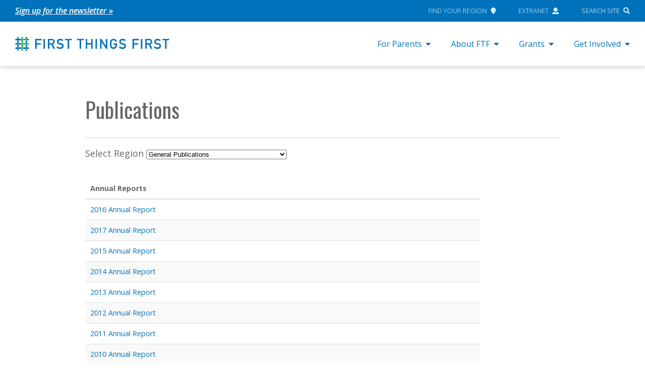

--- FILE ---
content_type: text/html; charset=UTF-8
request_url: https://www.ftf-stg.magnetry.com/publications/
body_size: 14954
content:

<!doctype html>
<html lang="en-US">
<head>
  <meta charset="utf-8">
  <meta http-equiv="x-ua-compatible" content="ie=edge">
  <meta name="viewport" content="width=device-width, initial-scale=1">

  <!-- Header scripts from Theme Settings -->
<!-- Google Tag Manager -->
<script>(function(w,d,s,l,i){w[l]=w[l]||[];w[l].push({'gtm.start':
new Date().getTime(),event:'gtm.js'});var f=d.getElementsByTagName(s)[0],
j=d.createElement(s),dl=l!='dataLayer'?'&l='+l:'';j.async=true;j.src=
'https://www.googletagmanager.com/gtm.js?id='+i+dl;f.parentNode.insertBefore(j,f);
})(window,document,'script','dataLayer','GTM-NJ2VNKM');</script>
<!-- End Google Tag Manager -->

<!-- pixel analytics tracking code -->
<script type="text/javascript" async src="https://pm.geniusmonkey.com/gm.js?id=1028347906&z=1"></script>

  <link rel="icon" type="image/png" href="https://www.ftf-stg.magnetry.com/wp-content/themes/FTF/dist/images/ftf_favicon.png">

  <meta name='robots' content='index, follow, max-image-preview:large, max-snippet:-1, max-video-preview:-1' />
	<style>img:is([sizes="auto" i], [sizes^="auto," i]) { contain-intrinsic-size: 3000px 1500px }</style>
	<link rel="alternate" hreflang="en" href="https://www.ftf-stg.magnetry.com/publications/" />
<link rel="alternate" hreflang="es" href="https://www.ftf-stg.magnetry.com/es/publications/" />
<link rel="alternate" hreflang="x-default" href="https://www.ftf-stg.magnetry.com/publications/" />

	<!-- This site is optimized with the Yoast SEO Premium plugin v23.0 (Yoast SEO v25.1) - https://yoast.com/wordpress/plugins/seo/ -->
	<title>Publications - First Things First</title>
	<link rel="canonical" href="https://www.ftf-stg.magnetry.com/publications/" />
	<meta property="og:locale" content="en_US" />
	<meta property="og:type" content="article" />
	<meta property="og:title" content="Publications" />
	<meta property="og:url" content="https://www.ftf-stg.magnetry.com/publications/" />
	<meta property="og:site_name" content="First Things First" />
	<meta property="article:publisher" content="https://www.facebook.com/AZFirstThingsFirst/" />
	<meta property="article:modified_time" content="2018-09-11T04:03:10+00:00" />
	<meta name="twitter:card" content="summary_large_image" />
	<meta name="twitter:site" content="@AZFTF" />
	<script type="application/ld+json" class="yoast-schema-graph">{"@context":"https://schema.org","@graph":[{"@type":"WebPage","@id":"https://www.ftf-stg.magnetry.com/publications/","url":"https://www.ftf-stg.magnetry.com/publications/","name":"Publications - First Things First","isPartOf":{"@id":"https://www.ftf-stg.magnetry.com/#website"},"datePublished":"2018-09-11T04:03:05+00:00","dateModified":"2018-09-11T04:03:10+00:00","breadcrumb":{"@id":"https://www.ftf-stg.magnetry.com/publications/#breadcrumb"},"inLanguage":"en-US","potentialAction":[{"@type":"ReadAction","target":["https://www.ftf-stg.magnetry.com/publications/"]}]},{"@type":"BreadcrumbList","@id":"https://www.ftf-stg.magnetry.com/publications/#breadcrumb","itemListElement":[{"@type":"ListItem","position":1,"name":"Home","item":"https://www.ftf-stg.magnetry.com/home/"},{"@type":"ListItem","position":2,"name":"Publications"}]},{"@type":"WebSite","@id":"https://www.ftf-stg.magnetry.com/#website","url":"https://www.ftf-stg.magnetry.com/","name":"First Things First","description":"","publisher":{"@id":"https://www.ftf-stg.magnetry.com/#organization"},"potentialAction":[{"@type":"SearchAction","target":{"@type":"EntryPoint","urlTemplate":"https://www.ftf-stg.magnetry.com/?s={search_term_string}"},"query-input":{"@type":"PropertyValueSpecification","valueRequired":true,"valueName":"search_term_string"}}],"inLanguage":"en-US"},{"@type":"Organization","@id":"https://www.ftf-stg.magnetry.com/#organization","name":"First Things First","url":"https://www.ftf-stg.magnetry.com/","logo":{"@type":"ImageObject","inLanguage":"en-US","@id":"https://www.ftf-stg.magnetry.com/#/schema/logo/image/","url":"https://www.ftf-stg.magnetry.com/wp-content/uploads/2018/01/firstthingsfirst_card_gray.jpg","contentUrl":"https://www.ftf-stg.magnetry.com/wp-content/uploads/2018/01/firstthingsfirst_card_gray.jpg","width":800,"height":450,"caption":"First Things First"},"image":{"@id":"https://www.ftf-stg.magnetry.com/#/schema/logo/image/"},"sameAs":["https://www.facebook.com/AZFirstThingsFirst/","https://x.com/AZFTF","https://www.instagram.com/azfirstthingsfirst/","https://www.linkedin.com/company/first-things-first","https://www.youtube.com/user/FTFArizona"]}]}</script>
	<!-- / Yoast SEO Premium plugin. -->


<link rel='dns-prefetch' href='//www.ftf-stg.magnetry.com' />
<link rel='dns-prefetch' href='//static.addtoany.com' />
<link rel='dns-prefetch' href='//maps.googleapis.com' />
<link rel='dns-prefetch' href='//use.fontawesome.com' />
<script type="text/javascript">
/* <![CDATA[ */
window._wpemojiSettings = {"baseUrl":"https:\/\/s.w.org\/images\/core\/emoji\/16.0.1\/72x72\/","ext":".png","svgUrl":"https:\/\/s.w.org\/images\/core\/emoji\/16.0.1\/svg\/","svgExt":".svg","source":{"concatemoji":"https:\/\/www.ftf-stg.magnetry.com\/wp-includes\/js\/wp-emoji-release.min.js?ver=6.8.3"}};
/*! This file is auto-generated */
!function(s,n){var o,i,e;function c(e){try{var t={supportTests:e,timestamp:(new Date).valueOf()};sessionStorage.setItem(o,JSON.stringify(t))}catch(e){}}function p(e,t,n){e.clearRect(0,0,e.canvas.width,e.canvas.height),e.fillText(t,0,0);var t=new Uint32Array(e.getImageData(0,0,e.canvas.width,e.canvas.height).data),a=(e.clearRect(0,0,e.canvas.width,e.canvas.height),e.fillText(n,0,0),new Uint32Array(e.getImageData(0,0,e.canvas.width,e.canvas.height).data));return t.every(function(e,t){return e===a[t]})}function u(e,t){e.clearRect(0,0,e.canvas.width,e.canvas.height),e.fillText(t,0,0);for(var n=e.getImageData(16,16,1,1),a=0;a<n.data.length;a++)if(0!==n.data[a])return!1;return!0}function f(e,t,n,a){switch(t){case"flag":return n(e,"\ud83c\udff3\ufe0f\u200d\u26a7\ufe0f","\ud83c\udff3\ufe0f\u200b\u26a7\ufe0f")?!1:!n(e,"\ud83c\udde8\ud83c\uddf6","\ud83c\udde8\u200b\ud83c\uddf6")&&!n(e,"\ud83c\udff4\udb40\udc67\udb40\udc62\udb40\udc65\udb40\udc6e\udb40\udc67\udb40\udc7f","\ud83c\udff4\u200b\udb40\udc67\u200b\udb40\udc62\u200b\udb40\udc65\u200b\udb40\udc6e\u200b\udb40\udc67\u200b\udb40\udc7f");case"emoji":return!a(e,"\ud83e\udedf")}return!1}function g(e,t,n,a){var r="undefined"!=typeof WorkerGlobalScope&&self instanceof WorkerGlobalScope?new OffscreenCanvas(300,150):s.createElement("canvas"),o=r.getContext("2d",{willReadFrequently:!0}),i=(o.textBaseline="top",o.font="600 32px Arial",{});return e.forEach(function(e){i[e]=t(o,e,n,a)}),i}function t(e){var t=s.createElement("script");t.src=e,t.defer=!0,s.head.appendChild(t)}"undefined"!=typeof Promise&&(o="wpEmojiSettingsSupports",i=["flag","emoji"],n.supports={everything:!0,everythingExceptFlag:!0},e=new Promise(function(e){s.addEventListener("DOMContentLoaded",e,{once:!0})}),new Promise(function(t){var n=function(){try{var e=JSON.parse(sessionStorage.getItem(o));if("object"==typeof e&&"number"==typeof e.timestamp&&(new Date).valueOf()<e.timestamp+604800&&"object"==typeof e.supportTests)return e.supportTests}catch(e){}return null}();if(!n){if("undefined"!=typeof Worker&&"undefined"!=typeof OffscreenCanvas&&"undefined"!=typeof URL&&URL.createObjectURL&&"undefined"!=typeof Blob)try{var e="postMessage("+g.toString()+"("+[JSON.stringify(i),f.toString(),p.toString(),u.toString()].join(",")+"));",a=new Blob([e],{type:"text/javascript"}),r=new Worker(URL.createObjectURL(a),{name:"wpTestEmojiSupports"});return void(r.onmessage=function(e){c(n=e.data),r.terminate(),t(n)})}catch(e){}c(n=g(i,f,p,u))}t(n)}).then(function(e){for(var t in e)n.supports[t]=e[t],n.supports.everything=n.supports.everything&&n.supports[t],"flag"!==t&&(n.supports.everythingExceptFlag=n.supports.everythingExceptFlag&&n.supports[t]);n.supports.everythingExceptFlag=n.supports.everythingExceptFlag&&!n.supports.flag,n.DOMReady=!1,n.readyCallback=function(){n.DOMReady=!0}}).then(function(){return e}).then(function(){var e;n.supports.everything||(n.readyCallback(),(e=n.source||{}).concatemoji?t(e.concatemoji):e.wpemoji&&e.twemoji&&(t(e.twemoji),t(e.wpemoji)))}))}((window,document),window._wpemojiSettings);
/* ]]> */
</script>
<style id='wp-emoji-styles-inline-css' type='text/css'>

	img.wp-smiley, img.emoji {
		display: inline !important;
		border: none !important;
		box-shadow: none !important;
		height: 1em !important;
		width: 1em !important;
		margin: 0 0.07em !important;
		vertical-align: -0.1em !important;
		background: none !important;
		padding: 0 !important;
	}
</style>
<link rel='stylesheet' id='wp-block-library-css' href='https://www.ftf-stg.magnetry.com/wp-includes/css/dist/block-library/style.min.css?ver=6.8.3' type='text/css' media='all' />
<style id='classic-theme-styles-inline-css' type='text/css'>
/*! This file is auto-generated */
.wp-block-button__link{color:#fff;background-color:#32373c;border-radius:9999px;box-shadow:none;text-decoration:none;padding:calc(.667em + 2px) calc(1.333em + 2px);font-size:1.125em}.wp-block-file__button{background:#32373c;color:#fff;text-decoration:none}
</style>
<style id='global-styles-inline-css' type='text/css'>
:root{--wp--preset--aspect-ratio--square: 1;--wp--preset--aspect-ratio--4-3: 4/3;--wp--preset--aspect-ratio--3-4: 3/4;--wp--preset--aspect-ratio--3-2: 3/2;--wp--preset--aspect-ratio--2-3: 2/3;--wp--preset--aspect-ratio--16-9: 16/9;--wp--preset--aspect-ratio--9-16: 9/16;--wp--preset--color--black: #000000;--wp--preset--color--cyan-bluish-gray: #abb8c3;--wp--preset--color--white: #ffffff;--wp--preset--color--pale-pink: #f78da7;--wp--preset--color--vivid-red: #cf2e2e;--wp--preset--color--luminous-vivid-orange: #ff6900;--wp--preset--color--luminous-vivid-amber: #fcb900;--wp--preset--color--light-green-cyan: #7bdcb5;--wp--preset--color--vivid-green-cyan: #00d084;--wp--preset--color--pale-cyan-blue: #8ed1fc;--wp--preset--color--vivid-cyan-blue: #0693e3;--wp--preset--color--vivid-purple: #9b51e0;--wp--preset--gradient--vivid-cyan-blue-to-vivid-purple: linear-gradient(135deg,rgba(6,147,227,1) 0%,rgb(155,81,224) 100%);--wp--preset--gradient--light-green-cyan-to-vivid-green-cyan: linear-gradient(135deg,rgb(122,220,180) 0%,rgb(0,208,130) 100%);--wp--preset--gradient--luminous-vivid-amber-to-luminous-vivid-orange: linear-gradient(135deg,rgba(252,185,0,1) 0%,rgba(255,105,0,1) 100%);--wp--preset--gradient--luminous-vivid-orange-to-vivid-red: linear-gradient(135deg,rgba(255,105,0,1) 0%,rgb(207,46,46) 100%);--wp--preset--gradient--very-light-gray-to-cyan-bluish-gray: linear-gradient(135deg,rgb(238,238,238) 0%,rgb(169,184,195) 100%);--wp--preset--gradient--cool-to-warm-spectrum: linear-gradient(135deg,rgb(74,234,220) 0%,rgb(151,120,209) 20%,rgb(207,42,186) 40%,rgb(238,44,130) 60%,rgb(251,105,98) 80%,rgb(254,248,76) 100%);--wp--preset--gradient--blush-light-purple: linear-gradient(135deg,rgb(255,206,236) 0%,rgb(152,150,240) 100%);--wp--preset--gradient--blush-bordeaux: linear-gradient(135deg,rgb(254,205,165) 0%,rgb(254,45,45) 50%,rgb(107,0,62) 100%);--wp--preset--gradient--luminous-dusk: linear-gradient(135deg,rgb(255,203,112) 0%,rgb(199,81,192) 50%,rgb(65,88,208) 100%);--wp--preset--gradient--pale-ocean: linear-gradient(135deg,rgb(255,245,203) 0%,rgb(182,227,212) 50%,rgb(51,167,181) 100%);--wp--preset--gradient--electric-grass: linear-gradient(135deg,rgb(202,248,128) 0%,rgb(113,206,126) 100%);--wp--preset--gradient--midnight: linear-gradient(135deg,rgb(2,3,129) 0%,rgb(40,116,252) 100%);--wp--preset--font-size--small: 13px;--wp--preset--font-size--medium: 20px;--wp--preset--font-size--large: 36px;--wp--preset--font-size--x-large: 42px;--wp--preset--spacing--20: 0.44rem;--wp--preset--spacing--30: 0.67rem;--wp--preset--spacing--40: 1rem;--wp--preset--spacing--50: 1.5rem;--wp--preset--spacing--60: 2.25rem;--wp--preset--spacing--70: 3.38rem;--wp--preset--spacing--80: 5.06rem;--wp--preset--shadow--natural: 6px 6px 9px rgba(0, 0, 0, 0.2);--wp--preset--shadow--deep: 12px 12px 50px rgba(0, 0, 0, 0.4);--wp--preset--shadow--sharp: 6px 6px 0px rgba(0, 0, 0, 0.2);--wp--preset--shadow--outlined: 6px 6px 0px -3px rgba(255, 255, 255, 1), 6px 6px rgba(0, 0, 0, 1);--wp--preset--shadow--crisp: 6px 6px 0px rgba(0, 0, 0, 1);}:where(.is-layout-flex){gap: 0.5em;}:where(.is-layout-grid){gap: 0.5em;}body .is-layout-flex{display: flex;}.is-layout-flex{flex-wrap: wrap;align-items: center;}.is-layout-flex > :is(*, div){margin: 0;}body .is-layout-grid{display: grid;}.is-layout-grid > :is(*, div){margin: 0;}:where(.wp-block-columns.is-layout-flex){gap: 2em;}:where(.wp-block-columns.is-layout-grid){gap: 2em;}:where(.wp-block-post-template.is-layout-flex){gap: 1.25em;}:where(.wp-block-post-template.is-layout-grid){gap: 1.25em;}.has-black-color{color: var(--wp--preset--color--black) !important;}.has-cyan-bluish-gray-color{color: var(--wp--preset--color--cyan-bluish-gray) !important;}.has-white-color{color: var(--wp--preset--color--white) !important;}.has-pale-pink-color{color: var(--wp--preset--color--pale-pink) !important;}.has-vivid-red-color{color: var(--wp--preset--color--vivid-red) !important;}.has-luminous-vivid-orange-color{color: var(--wp--preset--color--luminous-vivid-orange) !important;}.has-luminous-vivid-amber-color{color: var(--wp--preset--color--luminous-vivid-amber) !important;}.has-light-green-cyan-color{color: var(--wp--preset--color--light-green-cyan) !important;}.has-vivid-green-cyan-color{color: var(--wp--preset--color--vivid-green-cyan) !important;}.has-pale-cyan-blue-color{color: var(--wp--preset--color--pale-cyan-blue) !important;}.has-vivid-cyan-blue-color{color: var(--wp--preset--color--vivid-cyan-blue) !important;}.has-vivid-purple-color{color: var(--wp--preset--color--vivid-purple) !important;}.has-black-background-color{background-color: var(--wp--preset--color--black) !important;}.has-cyan-bluish-gray-background-color{background-color: var(--wp--preset--color--cyan-bluish-gray) !important;}.has-white-background-color{background-color: var(--wp--preset--color--white) !important;}.has-pale-pink-background-color{background-color: var(--wp--preset--color--pale-pink) !important;}.has-vivid-red-background-color{background-color: var(--wp--preset--color--vivid-red) !important;}.has-luminous-vivid-orange-background-color{background-color: var(--wp--preset--color--luminous-vivid-orange) !important;}.has-luminous-vivid-amber-background-color{background-color: var(--wp--preset--color--luminous-vivid-amber) !important;}.has-light-green-cyan-background-color{background-color: var(--wp--preset--color--light-green-cyan) !important;}.has-vivid-green-cyan-background-color{background-color: var(--wp--preset--color--vivid-green-cyan) !important;}.has-pale-cyan-blue-background-color{background-color: var(--wp--preset--color--pale-cyan-blue) !important;}.has-vivid-cyan-blue-background-color{background-color: var(--wp--preset--color--vivid-cyan-blue) !important;}.has-vivid-purple-background-color{background-color: var(--wp--preset--color--vivid-purple) !important;}.has-black-border-color{border-color: var(--wp--preset--color--black) !important;}.has-cyan-bluish-gray-border-color{border-color: var(--wp--preset--color--cyan-bluish-gray) !important;}.has-white-border-color{border-color: var(--wp--preset--color--white) !important;}.has-pale-pink-border-color{border-color: var(--wp--preset--color--pale-pink) !important;}.has-vivid-red-border-color{border-color: var(--wp--preset--color--vivid-red) !important;}.has-luminous-vivid-orange-border-color{border-color: var(--wp--preset--color--luminous-vivid-orange) !important;}.has-luminous-vivid-amber-border-color{border-color: var(--wp--preset--color--luminous-vivid-amber) !important;}.has-light-green-cyan-border-color{border-color: var(--wp--preset--color--light-green-cyan) !important;}.has-vivid-green-cyan-border-color{border-color: var(--wp--preset--color--vivid-green-cyan) !important;}.has-pale-cyan-blue-border-color{border-color: var(--wp--preset--color--pale-cyan-blue) !important;}.has-vivid-cyan-blue-border-color{border-color: var(--wp--preset--color--vivid-cyan-blue) !important;}.has-vivid-purple-border-color{border-color: var(--wp--preset--color--vivid-purple) !important;}.has-vivid-cyan-blue-to-vivid-purple-gradient-background{background: var(--wp--preset--gradient--vivid-cyan-blue-to-vivid-purple) !important;}.has-light-green-cyan-to-vivid-green-cyan-gradient-background{background: var(--wp--preset--gradient--light-green-cyan-to-vivid-green-cyan) !important;}.has-luminous-vivid-amber-to-luminous-vivid-orange-gradient-background{background: var(--wp--preset--gradient--luminous-vivid-amber-to-luminous-vivid-orange) !important;}.has-luminous-vivid-orange-to-vivid-red-gradient-background{background: var(--wp--preset--gradient--luminous-vivid-orange-to-vivid-red) !important;}.has-very-light-gray-to-cyan-bluish-gray-gradient-background{background: var(--wp--preset--gradient--very-light-gray-to-cyan-bluish-gray) !important;}.has-cool-to-warm-spectrum-gradient-background{background: var(--wp--preset--gradient--cool-to-warm-spectrum) !important;}.has-blush-light-purple-gradient-background{background: var(--wp--preset--gradient--blush-light-purple) !important;}.has-blush-bordeaux-gradient-background{background: var(--wp--preset--gradient--blush-bordeaux) !important;}.has-luminous-dusk-gradient-background{background: var(--wp--preset--gradient--luminous-dusk) !important;}.has-pale-ocean-gradient-background{background: var(--wp--preset--gradient--pale-ocean) !important;}.has-electric-grass-gradient-background{background: var(--wp--preset--gradient--electric-grass) !important;}.has-midnight-gradient-background{background: var(--wp--preset--gradient--midnight) !important;}.has-small-font-size{font-size: var(--wp--preset--font-size--small) !important;}.has-medium-font-size{font-size: var(--wp--preset--font-size--medium) !important;}.has-large-font-size{font-size: var(--wp--preset--font-size--large) !important;}.has-x-large-font-size{font-size: var(--wp--preset--font-size--x-large) !important;}
:where(.wp-block-post-template.is-layout-flex){gap: 1.25em;}:where(.wp-block-post-template.is-layout-grid){gap: 1.25em;}
:where(.wp-block-columns.is-layout-flex){gap: 2em;}:where(.wp-block-columns.is-layout-grid){gap: 2em;}
:root :where(.wp-block-pullquote){font-size: 1.5em;line-height: 1.6;}
</style>
<link rel='stylesheet' id='agile-store-locator-init-css' href='https://www.ftf-stg.magnetry.com/wp-content/plugins/agile-store-locator/public/css/init.css?ver=4.8.18' type='text/css' media='all' />
<link rel='stylesheet' id='wp-video-popup-css' href='https://www.ftf-stg.magnetry.com/wp-content/plugins/wp-video-popup-pro/inc/css/wp-video-popup.css?ver=2.9' type='text/css' media='all' />
<link rel='stylesheet' id='wpml-legacy-horizontal-list-0-css' href='https://www.ftf-stg.magnetry.com/wp-content/plugins/sitepress-multilingual-cms/templates/language-switchers/legacy-list-horizontal/style.min.css?ver=1' type='text/css' media='all' />
<link rel='stylesheet' id='searchwp-forms-css' href='https://www.ftf-stg.magnetry.com/wp-content/plugins/searchwp/assets/css/frontend/search-forms.min.css?ver=4.4.0' type='text/css' media='all' />
<link rel='stylesheet' id='bfa-font-awesome-css' href='https://use.fontawesome.com/releases/v5.15.4/css/all.css?ver=2.0.3' type='text/css' media='all' />
<link rel='stylesheet' id='bfa-font-awesome-v4-shim-css' href='https://use.fontawesome.com/releases/v5.15.4/css/v4-shims.css?ver=2.0.3' type='text/css' media='all' />
<style id='bfa-font-awesome-v4-shim-inline-css' type='text/css'>

			@font-face {
				font-family: 'FontAwesome';
				src: url('https://use.fontawesome.com/releases/v5.15.4/webfonts/fa-brands-400.eot'),
				url('https://use.fontawesome.com/releases/v5.15.4/webfonts/fa-brands-400.eot?#iefix') format('embedded-opentype'),
				url('https://use.fontawesome.com/releases/v5.15.4/webfonts/fa-brands-400.woff2') format('woff2'),
				url('https://use.fontawesome.com/releases/v5.15.4/webfonts/fa-brands-400.woff') format('woff'),
				url('https://use.fontawesome.com/releases/v5.15.4/webfonts/fa-brands-400.ttf') format('truetype'),
				url('https://use.fontawesome.com/releases/v5.15.4/webfonts/fa-brands-400.svg#fontawesome') format('svg');
			}

			@font-face {
				font-family: 'FontAwesome';
				src: url('https://use.fontawesome.com/releases/v5.15.4/webfonts/fa-solid-900.eot'),
				url('https://use.fontawesome.com/releases/v5.15.4/webfonts/fa-solid-900.eot?#iefix') format('embedded-opentype'),
				url('https://use.fontawesome.com/releases/v5.15.4/webfonts/fa-solid-900.woff2') format('woff2'),
				url('https://use.fontawesome.com/releases/v5.15.4/webfonts/fa-solid-900.woff') format('woff'),
				url('https://use.fontawesome.com/releases/v5.15.4/webfonts/fa-solid-900.ttf') format('truetype'),
				url('https://use.fontawesome.com/releases/v5.15.4/webfonts/fa-solid-900.svg#fontawesome') format('svg');
			}

			@font-face {
				font-family: 'FontAwesome';
				src: url('https://use.fontawesome.com/releases/v5.15.4/webfonts/fa-regular-400.eot'),
				url('https://use.fontawesome.com/releases/v5.15.4/webfonts/fa-regular-400.eot?#iefix') format('embedded-opentype'),
				url('https://use.fontawesome.com/releases/v5.15.4/webfonts/fa-regular-400.woff2') format('woff2'),
				url('https://use.fontawesome.com/releases/v5.15.4/webfonts/fa-regular-400.woff') format('woff'),
				url('https://use.fontawesome.com/releases/v5.15.4/webfonts/fa-regular-400.ttf') format('truetype'),
				url('https://use.fontawesome.com/releases/v5.15.4/webfonts/fa-regular-400.svg#fontawesome') format('svg');
				unicode-range: U+F004-F005,U+F007,U+F017,U+F022,U+F024,U+F02E,U+F03E,U+F044,U+F057-F059,U+F06E,U+F070,U+F075,U+F07B-F07C,U+F080,U+F086,U+F089,U+F094,U+F09D,U+F0A0,U+F0A4-F0A7,U+F0C5,U+F0C7-F0C8,U+F0E0,U+F0EB,U+F0F3,U+F0F8,U+F0FE,U+F111,U+F118-F11A,U+F11C,U+F133,U+F144,U+F146,U+F14A,U+F14D-F14E,U+F150-F152,U+F15B-F15C,U+F164-F165,U+F185-F186,U+F191-F192,U+F1AD,U+F1C1-F1C9,U+F1CD,U+F1D8,U+F1E3,U+F1EA,U+F1F6,U+F1F9,U+F20A,U+F247-F249,U+F24D,U+F254-F25B,U+F25D,U+F267,U+F271-F274,U+F279,U+F28B,U+F28D,U+F2B5-F2B6,U+F2B9,U+F2BB,U+F2BD,U+F2C1-F2C2,U+F2D0,U+F2D2,U+F2DC,U+F2ED,U+F328,U+F358-F35B,U+F3A5,U+F3D1,U+F410,U+F4AD;
			}
		
</style>
<link rel='stylesheet' id='addtoany-css' href='https://www.ftf-stg.magnetry.com/wp-content/plugins/add-to-any/addtoany.min.css?ver=1.16' type='text/css' media='all' />
<link rel='stylesheet' id='ftf-css' href='https://www.ftf-stg.magnetry.com/wp-content/themes/FTF/dist/styles/main.css?ver=2026.01.13' type='text/css' media='all' />
<script type="text/javascript" id="wpml-cookie-js-extra">
/* <![CDATA[ */
var wpml_cookies = {"wp-wpml_current_language":{"value":"en","expires":1,"path":"\/"}};
var wpml_cookies = {"wp-wpml_current_language":{"value":"en","expires":1,"path":"\/"}};
/* ]]> */
</script>
<script type="text/javascript" src="https://www.ftf-stg.magnetry.com/wp-content/plugins/sitepress-multilingual-cms/res/js/cookies/language-cookie.js?ver=4.6.13" id="wpml-cookie-js" defer="defer" data-wp-strategy="defer"></script>
<script type="text/javascript" id="addtoany-core-js-before">
/* <![CDATA[ */
window.a2a_config=window.a2a_config||{};a2a_config.callbacks=[];a2a_config.overlays=[];a2a_config.templates={};
a2a_config.icon_color="#1a7fc3";
/* ]]> */
</script>
<script type="text/javascript" defer src="https://static.addtoany.com/menu/page.js" id="addtoany-core-js"></script>
<script type="text/javascript" src="https://www.ftf-stg.magnetry.com/wp-includes/js/jquery/jquery.min.js?ver=3.7.1" id="jquery-core-js"></script>
<script type="text/javascript" src="https://www.ftf-stg.magnetry.com/wp-includes/js/jquery/jquery-migrate.min.js?ver=3.4.1" id="jquery-migrate-js"></script>
<script type="text/javascript" defer src="https://www.ftf-stg.magnetry.com/wp-content/plugins/add-to-any/addtoany.min.js?ver=1.1" id="addtoany-jquery-js"></script>
<script type="text/javascript" src="https://www.ftf-stg.magnetry.com/wp-content/themes/FTF/dist/scripts/modernizr.custom.js" id="modernizr-js"></script>
<script type="text/javascript" src="https://maps.googleapis.com/maps/api/js?key=AIzaSyCd1WYCbUg9MRqg943ragjAcjdcKdvk-r8&amp;libraries=places&amp;ver=1" id="asl_google_maps-js"></script>
<script type="text/javascript" src="https://use.fontawesome.com/releases/v5.0.2/js/all.js?ver=1" id="font-awesome-js"></script>
<link rel="https://api.w.org/" href="https://www.ftf-stg.magnetry.com/wp-json/" /><link rel="alternate" title="JSON" type="application/json" href="https://www.ftf-stg.magnetry.com/wp-json/wp/v2/pages/15135" /><link rel="EditURI" type="application/rsd+xml" title="RSD" href="https://www.ftf-stg.magnetry.com/xmlrpc.php?rsd" />
<meta name="generator" content="WordPress 6.8.3" />
<link rel='shortlink' href='https://www.ftf-stg.magnetry.com/?p=15135' />
<link rel="alternate" title="oEmbed (JSON)" type="application/json+oembed" href="https://www.ftf-stg.magnetry.com/wp-json/oembed/1.0/embed?url=https%3A%2F%2Fwww.ftf-stg.magnetry.com%2Fpublications%2F" />
<link rel="alternate" title="oEmbed (XML)" type="text/xml+oembed" href="https://www.ftf-stg.magnetry.com/wp-json/oembed/1.0/embed?url=https%3A%2F%2Fwww.ftf-stg.magnetry.com%2Fpublications%2F&#038;format=xml" />
<meta name="generator" content="WPML ver:4.6.13 stt:1,2;" />
<meta name="cdp-version" content="1.5.0" /><script>
var ftfContractualObligationDocs = [
{
	title:'FTF Grants Uniform Terms and Conditions',
	url:'https://www.ftf-stg.magnetry.com/wp-content/uploads/2020/01/FTF-Grants-Uniform-Terms-and-Conditions.docx'
},
{
	title:'FTF Data Security, Submission and Suppression Guidelines and Requirements',
	url:'https://www.ftf-stg.magnetry.com/wp-content/uploads/2019/01/FTF-Data-Security_Submission-and-Suppression-Guidelines-Dec-2017-doc.pdf'
},
{
	title:'FTF Data Security Policy and Procedures',
	url:'https://www.ftf-stg.magnetry.com/wp-content/uploads/2019/01/FTF-Data-Security-Policy-and-Procedures-Dec-2017.pdf'
},
{
	title:'FTF Tribal Data Policy',
	url:'https://www.ftf-stg.magnetry.com/wp-content/uploads/2021/04/FTF-Tribal-Data-Policy-Dec-2020.pdf'
},
{
	title:'FTF Statement of Lawful Presence and Eligibility Form',
	url:'https://www.ftf-stg.magnetry.com/wp-content/uploads/2019/01/Statement-of-Lawful-Presence-and-Eligibility-Form.pdf'
},
{
	title:'Sample - Certificate of Insurance Form',
	url:'https://www.ftf-stg.magnetry.com/wp-content/uploads/2019/01/Sample-Certificate-of-Insurance-Form.pdf'
},
]
</script>
<style type="text/css">.recentcomments a{display:inline !important;padding:0 !important;margin:0 !important;}</style><style>
	span.oe_textdirection { unicode-bidi: bidi-override; direction: rtl; }
	span.oe_displaynone { display: none; }
</style>

  <link href="https://fonts.googleapis.com/css?family=Open+Sans:400,300,300italic,400italic,600,600italic,700,700italic,800,800italic|Oswald" rel="stylesheet" type="text/css" />

  <script>
    /* Set global vars from WordPress */
    var ftfBlogInfo = {
      'url': 'https://www.ftf-stg.magnetry.com'
    };
  </script>

</head>

<body class="wp-singular page-template-default page page-id-15135 wp-theme-FTF user-is-not-tabbing publications sidebar-primary">
  <!--[if IE]>
      <div class="alert alert-warning">
        You are using an <strong>outdated</strong> browser. Please <a href="http://browsehappy.com/">upgrade your browser</a> to improve your experience.      </div>
    <![endif]-->

  <!-- Body scripts from Theme Settings -->
<!-- Google Tag Manager (noscript) -->
<noscript><iframe src="https://www.googletagmanager.com/ns.html?id=GTM-NJ2VNKM"
height="0" width="0" style="display:none;visibility:hidden"></iframe></noscript>
<!-- End Google Tag Manager (noscript) -->

  <a href="#main" class="screen-reader-text bypass-block">Skip to content</a>

  <section class="topbar">
  <div class="container">
    <div class="notification">
      <section class="widget text-3 widget_text">			<div class="textwidget"><p><i><a href="http://eepurl.com/c_wDzX">Sign up for the newsletter »</a></i></p>
</div>
		</section>    </div>
    <nav class="nav-global">
      <ul id="menu-global-menu" class="menu"><li id="menu-item-136" class="menu-item menu-item-type-post_type menu-item-object-page menu-item-136"><a href="https://www.ftf-stg.magnetry.com/governance/ftf-regions/find-your-region/">Find Your Region<i class="fas fa-map-marker"></i></a></li>
<li id="menu-item-137" class="menu-item menu-item-type-custom menu-item-object-custom menu-item-137"><a href="https://extranet.azftf.gov/extranet">Extranet<i class="fas fa-user"></i></a></li>
<li id="menu-item-138" class="menu-item menu-item-type-custom menu-item-object-custom menu-item-138"><a href="#">Search Site<i class="fas fa-search"></i></a></li>
</ul>    </nav>
  </div>
</section>

<header>
  <div class="container">

    <a class="brand" href="https://www.ftf-stg.magnetry.com/">
      <img class="big" src="https://www.ftf-stg.magnetry.com/wp-content/themes/FTF/dist/images/ftf_logo.svg" alt="First Things First" />
      <img class="small" src="https://www.ftf-stg.magnetry.com/wp-content/themes/FTF/dist/images/ftf_mobile.svg" alt="First Things First" />
    </a>

    
<nav class="primary-desktop">
          <ul class="nav has-big-submenu">
              <li class="menu-item-has-children">
          <a href="javascript:;">For Parents</a>
          <div class="big-submenu sub-menu"><div class="inner"><div class="description"><p><small><strong>For Parents.</strong>To help you do the best you can, here’s some information, tools and resources for supporting your child&#8217;s healthy development and learning.</small></p></div><div class="menus"><ul id="menu-big-submenu-for-parents-primary" class="menu"><li id="menu-item-57288" class="menu-item menu-item-type-post_type menu-item-object-page menu-item-has-children menu-item-57288"><a href="https://www.ftf-stg.magnetry.com/resources/">Parent Resources</a>
<ul class="sub-menu">
	<li id="menu-item-57256" class="menu-item menu-item-type-custom menu-item-object-custom menu-item-57256"><a href="#">Prenatal Care and Family Support</a></li>
	<li id="menu-item-57257" class="menu-item menu-item-type-custom menu-item-object-custom menu-item-57257"><a href="#">Caring For Your Infant</a></li>
	<li id="menu-item-57258" class="menu-item menu-item-type-custom menu-item-object-custom menu-item-57258"><a href="#">Caring for Your Toddler</a></li>
	<li id="menu-item-57259" class="menu-item menu-item-type-custom menu-item-object-custom menu-item-57259"><a href="#">Caring For Your Preschooler</a></li>
	<li id="menu-item-57260" class="menu-item menu-item-type-custom menu-item-object-custom menu-item-57260"><a href="#">Health and Safety</a></li>
</ul>
</li>
</ul><ul id="menu-big-submenu-for-parents-secondary" class="menu"><li id="menu-item-57285" class="menu-item menu-item-type-post_type menu-item-object-page menu-item-57285"><a href="https://www.ftf-stg.magnetry.com/resources/find-programs/">Find Programs and Services</a></li>
<li id="menu-item-57286" class="menu-item menu-item-type-post_type menu-item-object-page menu-item-57286"><a href="https://www.ftf-stg.magnetry.com/resources/quality-first/">Quality Child Care and Preschool</a></li>
<li id="menu-item-57263" class="menu-item menu-item-type-custom menu-item-object-custom menu-item-57263"><a href="/es/recursos-en-espanol/">Recursos en Español</a></li>
<li id="menu-item-57287" class="menu-item menu-item-type-post_type menu-item-object-page menu-item-57287"><a href="https://www.ftf-stg.magnetry.com/first-things-description/">Parenting Blog</a></li>
</ul></div><div class="featured"><h2>Find free early childhood programs across Arizona</h2><div class="thumbnail"><img width="650" height="341" src="https://www.ftf-stg.magnetry.com/wp-content/uploads/2021/08/find-FTF-programs-and-services-650x341.jpeg" class="attachment-medium size-medium" alt="use our search tool to find programs funded by First Things First" decoding="async" fetchpriority="high" srcset="https://www.ftf-stg.magnetry.com/wp-content/uploads/2021/08/find-FTF-programs-and-services-650x341.jpeg 650w, https://www.ftf-stg.magnetry.com/wp-content/uploads/2021/08/find-FTF-programs-and-services-1300x683.jpeg 1300w, https://www.ftf-stg.magnetry.com/wp-content/uploads/2021/08/find-FTF-programs-and-services-768x403.jpeg 768w, https://www.ftf-stg.magnetry.com/wp-content/uploads/2021/08/find-FTF-programs-and-services-1536x806.jpeg 1536w, https://www.ftf-stg.magnetry.com/wp-content/uploads/2021/08/find-FTF-programs-and-services.jpeg 1600w" sizes="(max-width: 650px) 100vw, 650px" /></div><p><a class="more" href="https://www.ftf-stg.magnetry.com/first-things/find-free-early-childhood-programs-across-arizona/">Read More</a></p></div></div></div>        </li>
              <li class="menu-item-has-children">
          <a href="javascript:;">About FTF</a>
          <div class="big-submenu sub-menu"><div class="inner"><div class="description"><p><small><strong>About FTF.</strong> Created by Arizona voters, First Things First partners with families and communities to help our state’s young children be ready for success in kindergarten and beyond.</small></p></div><div class="menus"><ul id="menu-big-submenu-about-ftf-primary" class="menu"><li id="menu-item-1213" class="menu-item menu-item-type-post_type menu-item-object-page menu-item-has-children menu-item-1213"><a href="https://www.ftf-stg.magnetry.com/what-we-do/">What We Do</a>
<ul class="sub-menu">
	<li id="menu-item-1212" class="menu-item menu-item-type-post_type menu-item-object-page menu-item-1212"><a href="https://www.ftf-stg.magnetry.com/what-we-do/our-mission/">Our Mission</a></li>
	<li id="menu-item-1214" class="menu-item menu-item-type-post_type menu-item-object-page menu-item-1214"><a href="https://www.ftf-stg.magnetry.com/what-we-do/how-we-work/">How We Work</a></li>
	<li id="menu-item-1215" class="menu-item menu-item-type-post_type menu-item-object-page menu-item-1215"><a href="https://www.ftf-stg.magnetry.com/what-we-do/investments/">Investments</a></li>
	<li id="menu-item-1216" class="menu-item menu-item-type-post_type menu-item-object-page menu-item-1216"><a href="https://www.ftf-stg.magnetry.com/what-we-do/publications/">Publications</a></li>
</ul>
</li>
<li id="menu-item-1217" class="menu-item menu-item-type-post_type menu-item-object-page menu-item-has-children menu-item-1217"><a href="https://www.ftf-stg.magnetry.com/governance/">Governance</a>
<ul class="sub-menu">
	<li id="menu-item-6802" class="menu-item menu-item-type-post_type menu-item-object-page menu-item-6802"><a href="https://www.ftf-stg.magnetry.com/governance/board/">Board</a></li>
	<li id="menu-item-11568" class="menu-item menu-item-type-post_type menu-item-object-page menu-item-11568"><a href="https://www.ftf-stg.magnetry.com/governance/ftf-regions/">Regions</a></li>
	<li id="menu-item-11447" class="menu-item menu-item-type-post_type menu-item-object-page menu-item-11447"><a href="https://www.ftf-stg.magnetry.com/governance/tribal-affairs/">Tribal Affairs</a></li>
</ul>
</li>
</ul><ul id="menu-big-submenu-about-ftf-secondary" class="menu"><li id="menu-item-1220" class="menu-item menu-item-type-post_type menu-item-object-page menu-item-1220"><a href="https://www.ftf-stg.magnetry.com/early-childhood-matters/">Why Early Childhood Matters</a></li>
<li id="menu-item-1221" class="menu-item menu-item-type-post_type menu-item-object-page menu-item-1221"><a href="https://www.ftf-stg.magnetry.com/latest-news/">Latest News</a></li>
<li id="menu-item-11446" class="menu-item menu-item-type-post_type_archive menu-item-object-family-stories menu-item-11446"><a href="https://www.ftf-stg.magnetry.com/region-stories/">Region Stories</a></li>
<li id="menu-item-1222" class="menu-item menu-item-type-post_type menu-item-object-page menu-item-1222"><a href="https://www.ftf-stg.magnetry.com/careers-staff/">Careers &#038; Staff</a></li>
<li id="menu-item-1223" class="menu-item menu-item-type-post_type menu-item-object-page menu-item-1223"><a href="https://www.ftf-stg.magnetry.com/media/">Media</a></li>
<li id="menu-item-1224" class="menu-item menu-item-type-post_type menu-item-object-page menu-item-1224"><a href="https://www.ftf-stg.magnetry.com/contact-us/">Contact Us</a></li>
</ul></div><div class="featured"><h2>First Things First 2023 Annual Report highlights outcomes of work and collaboration in Arizona</h2><p><a class="more" href="https://www.ftf-stg.magnetry.com/2023/09/first-things-first-2023-annual-report-highlights-outcomes-of-work-and-collaboration-in-arizona/">Read More</a></p></div></div></div>        </li>
              <li class="menu-item-has-children">
          <a href="javascript:;">Grants</a>
          <div class="big-submenu sub-menu"><div class="inner"><div class="description"><p><small><strong>Grants</strong>. First Things First invests in strategies and programs that support the development, health and learning of children birth to age 5 (before kindergarten).</small></p></div><div class="menus"><ul id="menu-big-submenu-grants-primary" class="menu"><li id="menu-item-1225" class="menu-item menu-item-type-post_type menu-item-object-page menu-item-1225"><a href="https://www.ftf-stg.magnetry.com/grant-opportunities/">Grant Opportunities</a></li>
<li id="menu-item-1226" class="menu-item menu-item-type-post_type menu-item-object-page menu-item-1226"><a href="https://www.ftf-stg.magnetry.com/application-process/">Potential Applicants</a></li>
</ul><ul id="menu-big-submenu-grants-secondary" class="menu"><li id="menu-item-1227" class="menu-item menu-item-type-post_type menu-item-object-page menu-item-1227"><a href="https://www.ftf-stg.magnetry.com/strategy-toolkit/">Strategy Toolkit</a></li>
<li id="menu-item-9797" class="menu-item menu-item-type-post_type menu-item-object-page menu-item-9797"><a href="https://www.ftf-stg.magnetry.com/grantee-resources/">Grantee Resources</a></li>
</ul></div><div class="featured"><h2>Building strong families one visit at a time</h2><div class="thumbnail"><img width="650" height="340" src="https://www.ftf-stg.magnetry.com/wp-content/uploads/2019/04/home-visitation-phoenix.jpg" class="attachment-medium size-medium" alt="mom, daughter and parent educator sitting on floor playing with plastic balls." decoding="async" /></div><p><a class="more" href="https://www.ftf-stg.magnetry.com/2019/04/building-strong-families-one-visit-at-a-time/">Read More</a></p></div></div></div>        </li>
              <li class="menu-item-has-children">
          <a href="javascript:;">Get Involved</a>
          <div class="big-submenu sub-menu"><div class="inner"><div class="description"><p><small><strong>Get Involved.</strong> First Things First partners with families and communities to give all Arizona children the opportunity to arrive at kindergarten healthy and ready to succeed. </small></p></div><div class="menus"><ul id="menu-big-submenu-get-involved-primary" class="menu"><li id="menu-item-57270" class="menu-item menu-item-type-custom menu-item-object-custom menu-item-57270"><a href="#">Families Can Take Action</a></li>
<li id="menu-item-57271" class="menu-item menu-item-type-custom menu-item-object-custom menu-item-57271"><a href="#">Businesses Can Take Action</a></li>
<li id="menu-item-57272" class="menu-item menu-item-type-custom menu-item-object-custom menu-item-57272"><a href="#">Advocate for Early Childhood</a></li>
</ul><ul id="menu-big-submenu-get-involved-secondary" class="menu"><li id="menu-item-57273" class="menu-item menu-item-type-custom menu-item-object-custom menu-item-57273"><a href="#">Serve Your Local Community</a></li>
<li id="menu-item-57274" class="menu-item menu-item-type-custom menu-item-object-custom menu-item-57274"><a href="#">Giving</a></li>
</ul></div><div class="featured"><h2>First Things First 2023 Annual Report highlights outcomes of work and collaboration in Arizona</h2><div class="thumbnail"><img width="650" height="341" src="https://www.ftf-stg.magnetry.com/wp-content/uploads/2023/09/publications-2023-ar-650x341.png" class="attachment-medium size-medium" alt="" decoding="async" srcset="https://www.ftf-stg.magnetry.com/wp-content/uploads/2023/09/publications-2023-ar-650x341.png 650w, https://www.ftf-stg.magnetry.com/wp-content/uploads/2023/09/publications-2023-ar.png 750w" sizes="(max-width: 650px) 100vw, 650px" /></div><p><a class="more" href="https://www.ftf-stg.magnetry.com/2023/09/first-things-first-2023-annual-report-highlights-outcomes-of-work-and-collaboration-in-arizona/">Read More</a></p></div></div></div>        </li>
          </ul>
  </nav>


    <button
      class="menu-toggle menu-open"
      aria-controls="mobile-nav"
      aria-haspopup="true"
      aria-expanded="false"
      ><i class="fas fa-bars"></i><i class="fas fa-times" style="display:none;"></i><span class="label">Menu</span>
      </button>
  </div>
</header>
<section class="mobile-nav" id="mobile-nav">
  <div class="inner">
    <nav class="primary-mobile">
      <ul id="menu-main-menu" class="nav"><li id="menu-item-150" class="menu-item menu-item-type-custom menu-item-object-custom menu-item-has-children menu-item-150"><a href="#">For Parents</a>
<ul class="sub-menu">
	<li id="menu-item-57245" class="menu-item menu-item-type-custom menu-item-object-custom menu-item-has-children menu-item-57245"><a href="#">Parenting Guide</a>
	<ul class="sub-menu">
		<li id="menu-item-57246" class="menu-item menu-item-type-custom menu-item-object-custom menu-item-57246"><a href="#">Prenatal Care and Family Support</a></li>
		<li id="menu-item-57247" class="menu-item menu-item-type-custom menu-item-object-custom menu-item-57247"><a href="#">Caring For Your Infant</a></li>
		<li id="menu-item-57248" class="menu-item menu-item-type-custom menu-item-object-custom menu-item-57248"><a href="#">Caring for Your Toddler</a></li>
		<li id="menu-item-57249" class="menu-item menu-item-type-custom menu-item-object-custom menu-item-57249"><a href="#">Caring For Your Preschooler</a></li>
		<li id="menu-item-57250" class="menu-item menu-item-type-custom menu-item-object-custom menu-item-57250"><a href="#">Health and Safety</a></li>
	</ul>
</li>
	<li id="menu-item-57251" class="menu-item menu-item-type-custom menu-item-object-custom menu-item-57251"><a href="#">Free Programs and Services</a></li>
	<li id="menu-item-57252" class="menu-item menu-item-type-custom menu-item-object-custom menu-item-57252"><a href="#">Quality Child Care and Preschool</a></li>
	<li id="menu-item-57253" class="menu-item menu-item-type-custom menu-item-object-custom menu-item-57253"><a href="#">Recursos En Espanol</a></li>
	<li id="menu-item-57254" class="menu-item menu-item-type-custom menu-item-object-custom menu-item-57254"><a href="#">Parenting Blog</a></li>
</ul>
</li>
<li id="menu-item-151" class="menu-item menu-item-type-custom menu-item-object-custom menu-item-has-children menu-item-151"><a href="#">About FTF</a>
<ul class="sub-menu">
	<li id="menu-item-1157" class="menu-item menu-item-type-post_type menu-item-object-page menu-item-has-children menu-item-1157"><a href="https://www.ftf-stg.magnetry.com/what-we-do/">What We Do</a>
	<ul class="sub-menu">
		<li id="menu-item-173" class="menu-item menu-item-type-post_type menu-item-object-page menu-item-173"><a href="https://www.ftf-stg.magnetry.com/what-we-do/our-mission/">Our Mission</a></li>
		<li id="menu-item-171" class="menu-item menu-item-type-post_type menu-item-object-page menu-item-171"><a href="https://www.ftf-stg.magnetry.com/what-we-do/how-we-work/">How We Work</a></li>
		<li id="menu-item-172" class="menu-item menu-item-type-post_type menu-item-object-page menu-item-172"><a href="https://www.ftf-stg.magnetry.com/what-we-do/investments/">Investments</a></li>
		<li id="menu-item-174" class="menu-item menu-item-type-post_type menu-item-object-page menu-item-174"><a href="https://www.ftf-stg.magnetry.com/what-we-do/publications/">Publications</a></li>
	</ul>
</li>
	<li id="menu-item-1156" class="menu-item menu-item-type-post_type menu-item-object-page menu-item-has-children menu-item-1156"><a href="https://www.ftf-stg.magnetry.com/governance/">Governance</a>
	<ul class="sub-menu">
		<li id="menu-item-183" class="menu-item menu-item-type-post_type menu-item-object-page menu-item-183"><a href="https://www.ftf-stg.magnetry.com/governance/board/">Board</a></li>
		<li id="menu-item-11564" class="menu-item menu-item-type-post_type menu-item-object-page menu-item-11564"><a href="https://www.ftf-stg.magnetry.com/governance/ftf-regions/">Regions</a></li>
		<li id="menu-item-180" class="menu-item menu-item-type-post_type menu-item-object-page menu-item-180"><a href="https://www.ftf-stg.magnetry.com/governance/tribal-affairs/">Tribal Affairs</a></li>
	</ul>
</li>
	<li id="menu-item-168" class="menu-item menu-item-type-post_type menu-item-object-page menu-item-has-children menu-item-168"><a href="https://www.ftf-stg.magnetry.com/early-childhood-matters/">Why Early Childhood Matters</a>
	<ul class="sub-menu">
		<li id="menu-item-7022" class="menu-item menu-item-type-post_type menu-item-object-page menu-item-7022"><a href="https://www.ftf-stg.magnetry.com/early-childhood-matters/brain-development/">Brain Development</a></li>
		<li id="menu-item-6801" class="menu-item menu-item-type-post_type menu-item-object-page menu-item-6801"><a href="https://www.ftf-stg.magnetry.com/early-childhood-matters/investing-in-early-childhood/">Investing in Early Childhood</a></li>
		<li id="menu-item-6877" class="menu-item menu-item-type-post_type menu-item-object-page menu-item-6877"><a href="https://www.ftf-stg.magnetry.com/early-childhood-matters/early-literacy/">Early Literacy</a></li>
		<li id="menu-item-6846" class="menu-item menu-item-type-post_type menu-item-object-page menu-item-6846"><a href="https://www.ftf-stg.magnetry.com/early-childhood-matters/data-tools/">Data Tools</a></li>
		<li id="menu-item-6845" class="menu-item menu-item-type-post_type menu-item-object-page menu-item-6845"><a href="https://www.ftf-stg.magnetry.com/early-childhood-matters/research/">Research</a></li>
	</ul>
</li>
	<li id="menu-item-169" class="menu-item menu-item-type-post_type menu-item-object-page menu-item-169"><a href="https://www.ftf-stg.magnetry.com/latest-news/">Latest News</a></li>
	<li id="menu-item-175" class="menu-item menu-item-type-post_type menu-item-object-page menu-item-175"><a href="https://www.ftf-stg.magnetry.com/careers-staff/">Careers &#038; Staff</a></li>
	<li id="menu-item-176" class="menu-item menu-item-type-post_type menu-item-object-page menu-item-176"><a href="https://www.ftf-stg.magnetry.com/contact-us/">Contact Us</a></li>
	<li id="menu-item-177" class="menu-item menu-item-type-post_type menu-item-object-page menu-item-177"><a href="https://www.ftf-stg.magnetry.com/media/">Media</a></li>
	<li id="menu-item-12180" class="menu-item menu-item-type-post_type_archive menu-item-object-family-stories menu-item-12180"><a href="https://www.ftf-stg.magnetry.com/region-stories/">Region Stories</a></li>
</ul>
</li>
<li id="menu-item-152" class="menu-item menu-item-type-custom menu-item-object-custom menu-item-has-children menu-item-152"><a href="#">Grants</a>
<ul class="sub-menu">
	<li id="menu-item-185" class="menu-item menu-item-type-post_type menu-item-object-page menu-item-185"><a href="https://www.ftf-stg.magnetry.com/grant-opportunities/">Grant Opportunities</a></li>
	<li id="menu-item-184" class="menu-item menu-item-type-post_type menu-item-object-page menu-item-184"><a href="https://www.ftf-stg.magnetry.com/application-process/">Potential Applicants</a></li>
	<li id="menu-item-187" class="menu-item menu-item-type-post_type menu-item-object-page menu-item-187"><a href="https://www.ftf-stg.magnetry.com/strategy-toolkit/">Strategy Toolkit</a></li>
	<li id="menu-item-9938" class="menu-item menu-item-type-post_type menu-item-object-page menu-item-9938"><a href="https://www.ftf-stg.magnetry.com/grantee-resources/">Grantee Resources</a></li>
</ul>
</li>
<li id="menu-item-153" class="menu-item menu-item-type-custom menu-item-object-custom menu-item-has-children menu-item-153"><a href="#">Get Involved</a>
<ul class="sub-menu">
	<li id="menu-item-4157" class="menu-item menu-item-type-post_type menu-item-object-page menu-item-4157"><a href="https://www.ftf-stg.magnetry.com/serve-az-community/">Serve Your AZ Community</a></li>
	<li id="menu-item-24858" class="menu-item menu-item-type-post_type menu-item-object-page menu-item-24858"><a href="https://www.ftf-stg.magnetry.com/giving/">Giving</a></li>
	<li id="menu-item-53237" class="menu-item menu-item-type-post_type menu-item-object-page menu-item-53237"><a href="https://www.ftf-stg.magnetry.com/take-action/">Take Action</a></li>
</ul>
</li>
</ul>    </nav>

    <nav class="global-mobile">
      <ul id="menu-global-menu-1" class="menu"><li class="menu-item menu-item-type-post_type menu-item-object-page menu-item-136"><a href="https://www.ftf-stg.magnetry.com/governance/ftf-regions/find-your-region/">Find Your Region<i class="fas fa-map-marker"></i></a></li>
<li class="menu-item menu-item-type-custom menu-item-object-custom menu-item-137"><a href="https://extranet.azftf.gov/extranet">Extranet<i class="fas fa-user"></i></a></li>
<li class="menu-item menu-item-type-custom menu-item-object-custom menu-item-138"><a href="#">Search Site<i class="fas fa-search"></i></a></li>
</ul>    </nav>
  </div>
</section>

<script>console.log('Slug: publications');</script>
<script>console.log('Translations: ');</script>
<script>console.log('Current Lang Cookie: en');</script>
  <main id="main" role="document">
        
<section class="wrap" role="document">
	   <div class="container">

    <div class="page-lang-toggle" style="display:none"></div>
	  
    <div class="above-content">
            <h1 class="entry-title">Publications</h1>
          </div>

    <div class="content">
      <div class="main">
        <div class="entry-content">
	                            <div id="ftf-publications-11885" class="sp-data"></div>
<script>(function($){$(document).ready(function(){
$('#ftf-publications-11885').ftfPublications('{"shortcode":"ftf-publications","type":"sp-data","uniqueId":11885}');
})}(jQuery))</script>

                            </div>
      </div><!-- /.main -->
                        </div><!-- /.content -->

  </div>
</section>



  </main>
  
<!-- set background image from custom field and use responsive sizing -->
<style>
  section.email-list {
    background-image: url('https://www.ftf-stg.magnetry.com/wp-content/uploads/2017/12/email-list-bg-650x208.jpg');
  }

  @media only screen and (min-width:651px) {
    section.email-list {
      background-image: url('https://www.ftf-stg.magnetry.com/wp-content/uploads/2017/12/email-list-bg-1300x416.jpg');
    }
  }
</style>

<section class="email-list">
  <div class="container">

    <h3>Stay Up To Date.</h3>
<p>Join our email list to keep up with the latest news and information from FTF</p>
<script>(function() {
	window.mc4wp = window.mc4wp || {
		listeners: [],
		forms: {
			on: function(evt, cb) {
				window.mc4wp.listeners.push(
					{
						event   : evt,
						callback: cb
					}
				);
			}
		}
	}
})();
</script><!-- Mailchimp for WordPress v4.9.19 - https://wordpress.org/plugins/mailchimp-for-wp/ --><form id="mc4wp-form-1" class="mc4wp-form mc4wp-form-291" method="post" data-id="291" data-name="Email List Signup" ><div class="mc4wp-form-fields"><div class="cols cols-2">
<div class="row col">
    <input type="text" name="FNAME" placeholder="First Name"
    required="">
</div>
<div class="row col">
    <input type="text" name="LNAME" placeholder="Last Name"
    required="">
</div>
</div>
<div class="row">
	<input type="email" name="EMAIL" placeholder="Your email address" required />
</div>
<div class="row cbs">
    <p>Send me:</p>
    <div class="group">
        <input id="interests-1" name="INTERESTS[06e3257393][]" type="checkbox" value="9f46e49a5e"> <label for="interests-1">News about First Things First</label>
    </div>
    <div class="group">
        <input id="interests-2" name="INTERESTS[06e3257393][]" type="checkbox" value="9a08931199"> <label for="interests-2">Parenting tips and resources</label>
    </div>
    <div class="group">
        <input id="interests-3" name="INTERESTS[06e3257393][]" type="checkbox" value="a233952244"> <label for="interests-3">Notifications of requests for grant applications (RFGAs)</label>
    </div>
    <div class="group">
        <input id="interests-4" name="INTERESTS[06e3257393][]" type="checkbox" value="cdb4682455"> <label for="interests-4">Information about early childhood public policy</label>
    </div>
</div>
<div class="row buttons">
    <input type="submit" value="Get Updates &rarr;">
</div>
<script>
if (location.pathname == '/primeros-dientes/') {
  var $form = jQuery('#mc4wp-form-1');
  var $first = $form.find('[name="FNAME"]');
  var $last = $form.find('[name="LNAME"]');
  var $email = $form.find('[name="EMAIL"]');
  var $btn = $form.find('[type="submit"]');
  var $call = jQuery('p.provider-phone');

  $call.html($call.html().replace("Call", "Llamar"));
  $first.attr('placeholder', 'Primer nombre');
  $last.attr('placeholder', 'Apellido');
  $email.attr('placeholder', 'Correo electrónico');
  $btn.val('RECIBA ACTUALIZACIONES');
  
  
}
</script></div><label style="display: none !important;">Leave this field empty if you're human: <input type="text" name="_mc4wp_honeypot" value="" tabindex="-1" autocomplete="off" /></label><input type="hidden" name="_mc4wp_timestamp" value="1770045001" /><input type="hidden" name="_mc4wp_form_id" value="291" /><input type="hidden" name="_mc4wp_form_element_id" value="mc4wp-form-1" /><div class="mc4wp-response"></div></form><!-- / Mailchimp for WordPress Plugin -->

  </div>
</section>

<footer class="content-info cols-5">
  <div class="container">
    <nav class="primary">
      <ul id="menu-main-menu-1" class="nav"><li class="menu-item menu-item-type-custom menu-item-object-custom menu-item-has-children menu-item-150"><a href="#">For Parents</a>
<ul class="sub-menu">
	<li class="menu-item menu-item-type-custom menu-item-object-custom menu-item-has-children menu-item-57245"><a href="#">Parenting Guide</a>
	<ul class="sub-menu">
		<li class="menu-item menu-item-type-custom menu-item-object-custom menu-item-57246"><a href="#">Prenatal Care and Family Support</a></li>
		<li class="menu-item menu-item-type-custom menu-item-object-custom menu-item-57247"><a href="#">Caring For Your Infant</a></li>
		<li class="menu-item menu-item-type-custom menu-item-object-custom menu-item-57248"><a href="#">Caring for Your Toddler</a></li>
		<li class="menu-item menu-item-type-custom menu-item-object-custom menu-item-57249"><a href="#">Caring For Your Preschooler</a></li>
		<li class="menu-item menu-item-type-custom menu-item-object-custom menu-item-57250"><a href="#">Health and Safety</a></li>
	</ul>
</li>
	<li class="menu-item menu-item-type-custom menu-item-object-custom menu-item-57251"><a href="#">Free Programs and Services</a></li>
	<li class="menu-item menu-item-type-custom menu-item-object-custom menu-item-57252"><a href="#">Quality Child Care and Preschool</a></li>
	<li class="menu-item menu-item-type-custom menu-item-object-custom menu-item-57253"><a href="#">Recursos En Espanol</a></li>
	<li class="menu-item menu-item-type-custom menu-item-object-custom menu-item-57254"><a href="#">Parenting Blog</a></li>
</ul>
</li>
<li class="menu-item menu-item-type-custom menu-item-object-custom menu-item-has-children menu-item-151"><a href="#">About FTF</a>
<ul class="sub-menu">
	<li class="menu-item menu-item-type-post_type menu-item-object-page menu-item-has-children menu-item-1157"><a href="https://www.ftf-stg.magnetry.com/what-we-do/">What We Do</a>
	<ul class="sub-menu">
		<li class="menu-item menu-item-type-post_type menu-item-object-page menu-item-173"><a href="https://www.ftf-stg.magnetry.com/what-we-do/our-mission/">Our Mission</a></li>
		<li class="menu-item menu-item-type-post_type menu-item-object-page menu-item-171"><a href="https://www.ftf-stg.magnetry.com/what-we-do/how-we-work/">How We Work</a></li>
		<li class="menu-item menu-item-type-post_type menu-item-object-page menu-item-172"><a href="https://www.ftf-stg.magnetry.com/what-we-do/investments/">Investments</a></li>
		<li class="menu-item menu-item-type-post_type menu-item-object-page menu-item-174"><a href="https://www.ftf-stg.magnetry.com/what-we-do/publications/">Publications</a></li>
	</ul>
</li>
	<li class="menu-item menu-item-type-post_type menu-item-object-page menu-item-has-children menu-item-1156"><a href="https://www.ftf-stg.magnetry.com/governance/">Governance</a>
	<ul class="sub-menu">
		<li class="menu-item menu-item-type-post_type menu-item-object-page menu-item-183"><a href="https://www.ftf-stg.magnetry.com/governance/board/">Board</a></li>
		<li class="menu-item menu-item-type-post_type menu-item-object-page menu-item-11564"><a href="https://www.ftf-stg.magnetry.com/governance/ftf-regions/">Regions</a></li>
		<li class="menu-item menu-item-type-post_type menu-item-object-page menu-item-180"><a href="https://www.ftf-stg.magnetry.com/governance/tribal-affairs/">Tribal Affairs</a></li>
	</ul>
</li>
	<li class="menu-item menu-item-type-post_type menu-item-object-page menu-item-has-children menu-item-168"><a href="https://www.ftf-stg.magnetry.com/early-childhood-matters/">Why Early Childhood Matters</a>
	<ul class="sub-menu">
		<li class="menu-item menu-item-type-post_type menu-item-object-page menu-item-7022"><a href="https://www.ftf-stg.magnetry.com/early-childhood-matters/brain-development/">Brain Development</a></li>
		<li class="menu-item menu-item-type-post_type menu-item-object-page menu-item-6801"><a href="https://www.ftf-stg.magnetry.com/early-childhood-matters/investing-in-early-childhood/">Investing in Early Childhood</a></li>
		<li class="menu-item menu-item-type-post_type menu-item-object-page menu-item-6877"><a href="https://www.ftf-stg.magnetry.com/early-childhood-matters/early-literacy/">Early Literacy</a></li>
		<li class="menu-item menu-item-type-post_type menu-item-object-page menu-item-6846"><a href="https://www.ftf-stg.magnetry.com/early-childhood-matters/data-tools/">Data Tools</a></li>
		<li class="menu-item menu-item-type-post_type menu-item-object-page menu-item-6845"><a href="https://www.ftf-stg.magnetry.com/early-childhood-matters/research/">Research</a></li>
	</ul>
</li>
	<li class="menu-item menu-item-type-post_type menu-item-object-page menu-item-169"><a href="https://www.ftf-stg.magnetry.com/latest-news/">Latest News</a></li>
	<li class="menu-item menu-item-type-post_type menu-item-object-page menu-item-175"><a href="https://www.ftf-stg.magnetry.com/careers-staff/">Careers &#038; Staff</a></li>
	<li class="menu-item menu-item-type-post_type menu-item-object-page menu-item-176"><a href="https://www.ftf-stg.magnetry.com/contact-us/">Contact Us</a></li>
	<li class="menu-item menu-item-type-post_type menu-item-object-page menu-item-177"><a href="https://www.ftf-stg.magnetry.com/media/">Media</a></li>
	<li class="menu-item menu-item-type-post_type_archive menu-item-object-family-stories menu-item-12180"><a href="https://www.ftf-stg.magnetry.com/region-stories/">Region Stories</a></li>
</ul>
</li>
<li class="menu-item menu-item-type-custom menu-item-object-custom menu-item-has-children menu-item-152"><a href="#">Grants</a>
<ul class="sub-menu">
	<li class="menu-item menu-item-type-post_type menu-item-object-page menu-item-185"><a href="https://www.ftf-stg.magnetry.com/grant-opportunities/">Grant Opportunities</a></li>
	<li class="menu-item menu-item-type-post_type menu-item-object-page menu-item-184"><a href="https://www.ftf-stg.magnetry.com/application-process/">Potential Applicants</a></li>
	<li class="menu-item menu-item-type-post_type menu-item-object-page menu-item-187"><a href="https://www.ftf-stg.magnetry.com/strategy-toolkit/">Strategy Toolkit</a></li>
	<li class="menu-item menu-item-type-post_type menu-item-object-page menu-item-9938"><a href="https://www.ftf-stg.magnetry.com/grantee-resources/">Grantee Resources</a></li>
</ul>
</li>
<li class="menu-item menu-item-type-custom menu-item-object-custom menu-item-has-children menu-item-153"><a href="#">Get Involved</a>
<ul class="sub-menu">
	<li class="menu-item menu-item-type-post_type menu-item-object-page menu-item-4157"><a href="https://www.ftf-stg.magnetry.com/serve-az-community/">Serve Your AZ Community</a></li>
	<li class="menu-item menu-item-type-post_type menu-item-object-page menu-item-24858"><a href="https://www.ftf-stg.magnetry.com/giving/">Giving</a></li>
	<li class="menu-item menu-item-type-post_type menu-item-object-page menu-item-53237"><a href="https://www.ftf-stg.magnetry.com/take-action/">Take Action</a></li>
</ul>
</li>
</ul>    </nav>
    <div class="sidebar-footer">
      <section class="widget nav_menu-2 widget_nav_menu"><h3>Global</h3><div class="menu-global-menu-container"><ul id="menu-global-menu-2" class="menu"><li class="menu-item menu-item-type-post_type menu-item-object-page menu-item-136"><a href="https://www.ftf-stg.magnetry.com/governance/ftf-regions/find-your-region/">Find Your Region<i class="fas fa-map-marker"></i></a></li>
<li class="menu-item menu-item-type-custom menu-item-object-custom menu-item-137"><a href="https://extranet.azftf.gov/extranet">Extranet<i class="fas fa-user"></i></a></li>
<li class="menu-item menu-item-type-custom menu-item-object-custom menu-item-138"><a href="#">Search Site<i class="fas fa-search"></i></a></li>
</ul></div></section><section class="widget text-2 widget_text"><h3>Social</h3>			<div class="textwidget"><ul class="social-links"><li><a href="https://www.youtube.com/user/FTFArizona"><i class="fab fa-youtube"></i>FTFArizona</a></li><li><a href="https://twitter.com/AZFTF"><svg class="svg-inline--fa fa-twitter fa-w-16" xmlns="http://www.w3.org/2000/svg" viewBox="0 0 512 512"><path d="M389.2 48h70.6L305.6 224.2 487 464H345L233.7 318.6 106.5 464H35.8L200.7 275.5 26.8 48H172.4L272.9 180.9 389.2 48zM364.4 421.8h39.1L151.1 88h-42L364.4 421.8z"/></svg>@AZFTF</a></li><li><a href="https://www.instagram.com/azfirstthingsfirst/"><i class="fab fa-instagram"></i>@azfirstthingsfirst</a></li><li><a href="https://www.linkedin.com/company/first-things-first"><i class="fab fa-linkedin"></i>first-things-first</a></li><li><a href="https://www.facebook.com/AZFirstThingsFirst/"><i class="fab fa-facebook"></i>AZFirstThingsFirst</a></li></ul>
</div>
		</section>    </div>
  </div>
</footer>

<section class="bottombar">
  <div class="container">
    <section class="widget text-4 widget_text">			<div class="textwidget"><p>© <span id="ftf-footer-copyright"></span> <strong>First Things First</strong>. All Rights Reserved. • <a href="/privacy-policy/">Privacy Policy</a> • <a href="/accessibility/">Accessibility</a> • <a href="/contact-us/">Website Feedback</a> • <a title="The Ombudsman-Citizens Aide helps to resolve ongoing issues with State Agencies" href="http://www.azoca.gov/" target="_blank" rel="noopener">Ombudsman-Citizens Aide</a><script>document.getElementById('ftf-footer-copyright').innerHTML = (new Date()).getFullYear()</script></p>
</div>
		</section>  </div>
</section>

<script type="speculationrules">
{"prefetch":[{"source":"document","where":{"and":[{"href_matches":"\/*"},{"not":{"href_matches":["\/wp-*.php","\/wp-admin\/*","\/wp-content\/uploads\/*","\/wp-content\/*","\/wp-content\/plugins\/*","\/wp-content\/themes\/FTF\/*","\/*\\?(.+)"]}},{"not":{"selector_matches":"a[rel~=\"nofollow\"]"}},{"not":{"selector_matches":".no-prefetch, .no-prefetch a"}}]},"eagerness":"conservative"}]}
</script>
<script>(function() {function maybePrefixUrlField () {
  const value = this.value.trim()
  if (value !== '' && value.indexOf('http') !== 0) {
    this.value = 'http://' + value
  }
}

const urlFields = document.querySelectorAll('.mc4wp-form input[type="url"]')
for (let j = 0; j < urlFields.length; j++) {
  urlFields[j].addEventListener('blur', maybePrefixUrlField)
}
})();</script><script type="text/javascript" id="wp-video-popup-js-extra">
/* <![CDATA[ */
var wpVideoPopupOpts = {"pluginUrl":"https:\/\/www.ftf-stg.magnetry.com\/wp-content\/plugins\/wp-video-popup-pro\/"};
/* ]]> */
</script>
<script type="text/javascript" src="https://www.ftf-stg.magnetry.com/wp-content/plugins/wp-video-popup-pro/inc/js/wp-video-popup.js?ver=2.9" id="wp-video-popup-js"></script>
<script type="text/javascript" id="ftf-js-extra">
/* <![CDATA[ */
var globalVars = {"currLangCode":"en_US"};
var ajax_params = {"ajax_url":"https:\/\/www.ftf-stg.magnetry.com\/wp-admin\/admin-ajax.php","post_id":"15135"};
/* ]]> */
</script>
<script type="text/javascript" src="https://www.ftf-stg.magnetry.com/wp-content/themes/FTF/dist/scripts/main.js?ver=2026.01.13" id="ftf-js"></script>
<script type="text/javascript" defer src="https://www.ftf-stg.magnetry.com/wp-content/plugins/mailchimp-for-wp/assets/js/forms.js?ver=4.9.19" id="mc4wp-forms-api-js"></script>

<!-- Shortcodes Ultimate custom CSS - start -->
<style type="text/css">
.su-spoiler-style-fancy > .su-spoiler-title {
            border-radius: 0;
}

.fancy-green {
            border:0;
            border-left: 15px solid #82C341;
}

.fancy-yellow {
            border:0;
            border-left: 15px solid #FDB71A;
}

.fancy-gray {
            border:0;
            border-left: 15px solid #999999;
}

.fancy-orange {
            border:0;
            border-left: 15px solid #f36a21;
}


.fancy-purple {
            border:0;
            border-left: 15px solid #642a7d;
}

.fancy-blue {
            border:0;
            border-left: 15px solid #0072bc;
}

.fancy-lt-blue {
            border:0;
            border-left: 15px solid #00AAE7;
}

/* Table Styles */
.su-table.custom-su-table table {

	/* Border Size, Style, and Color */
	border: 3px solid #00ffff !important;

}

/* Table Cells */
.su-table.custom-su-table table td {

	/* Background Color */
	background: #ff00ff !important;

	/* Text Color */
	color: #ffffff !important;

	/* Text Size */
	font-size: 21px;

}

/* Even Cells (for alternated tables) */
.su-table-alternate.custom-su-table tr:nth-child(even) td {

	/* Background Color */
	background: #ffff00 !important;

	/* Text Color */
	color: black !important;

}
</style>
<!-- Shortcodes Ultimate custom CSS - end -->
						<style>
                            .otgs-development-site-front-end a { color: white; }
                            .otgs-development-site-front-end .icon {
                                background: url(https://www.ftf-stg.magnetry.com/wp-content/plugins/sitepress-multilingual-cms/vendor/otgs/installer//res/img/icon-wpml-info-white.svg) no-repeat;
                                width: 20px;
                                height: 20px;
                                display: inline-block;
                                position: absolute;
                                margin-left: -23px;
                            }
                            .otgs-development-site-front-end {
                                background-size: 32px;
                                padding: 22px 0px;
                                font-size: 12px;
                                font-family: -apple-system,BlinkMacSystemFont,"Segoe UI",Roboto,Oxygen-Sans,Ubuntu,Cantarell,"Helvetica Neue",sans-serif;
                                line-height: 18px;
                                text-align: center;
                                color: white;
                                background-color: #33879E;
                            }
						</style>
						<div class="otgs-development-site-front-end"><span class="icon"></span>This site is registered on <a href="https://wpml.org">wpml.org</a> as a development site. Switch to a production site key to <a href="https://wpml.org/faq/how-to-remove-the-this-site-is-registered-on-wpml-org-as-a-development-site-notice/">remove this banner</a>.</div >  <!--Signal Tag for SCNG-->
  <script type="text/javascript">
    (function () {
      var tagjs = document.createElement("script");
      var s = document.getElementsByTagName("script")[0];
      tagjs.async = true;
      tagjs.src = "//s.btstatic.com/tag.js#site=1PR3l09";
      s.parentNode.insertBefore(tagjs, s);
    }());
  </script>
  <noscript>
    <iframe src="//s.thebrighttag.com/iframe?c=1PR3l09" width="1" height="1" frameborder="0" scrolling="no"
      marginheight="0" marginwidth="0"></iframe>
  </noscript>

  <!-- Footer scripts from Theme Settings -->
<!-- Twitter universal website tag code -->
<script>
	!function(e,t,n,s,u,a){e.twq||(s=e.twq=function(){s.exe?s.exe.apply(s,arguments):s.queue.push(arguments);},s.version='1.1',s.queue=[],u=t.createElement(n),u.async=!0,u.src='//static.ads-twitter.com/uwt.js',a=t.getElementsByTagName(n)[0],a.parentNode.insertBefore(u,a))}(window,document,'script');
	
	// Insert Twitter Pixel ID and Standard Event data below
	twq('init','nxgy9');
	twq('track','PageView');
</script>
<!-- End Twitter universal website tag code -->
</body>

</html>
